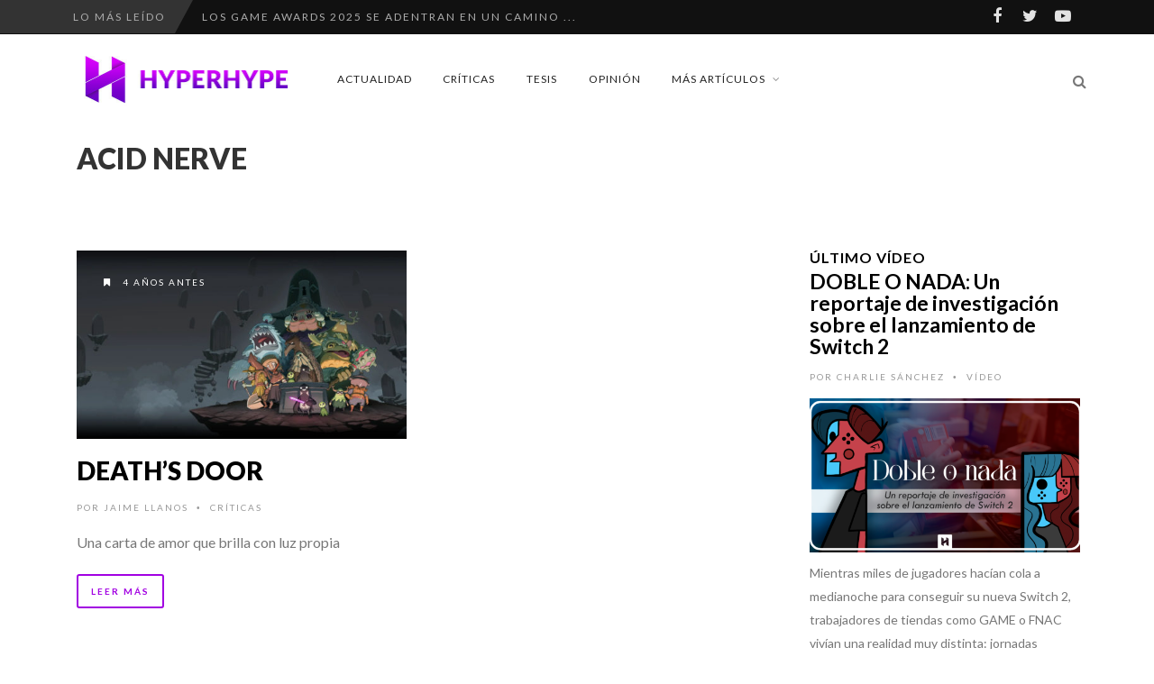

--- FILE ---
content_type: text/html; charset=utf-8
request_url: https://www.google.com/recaptcha/api2/aframe
body_size: 264
content:
<!DOCTYPE HTML><html><head><meta http-equiv="content-type" content="text/html; charset=UTF-8"></head><body><script nonce="_gqC5suvS0lfwsTnNa1nKQ">/** Anti-fraud and anti-abuse applications only. See google.com/recaptcha */ try{var clients={'sodar':'https://pagead2.googlesyndication.com/pagead/sodar?'};window.addEventListener("message",function(a){try{if(a.source===window.parent){var b=JSON.parse(a.data);var c=clients[b['id']];if(c){var d=document.createElement('img');d.src=c+b['params']+'&rc='+(localStorage.getItem("rc::a")?sessionStorage.getItem("rc::b"):"");window.document.body.appendChild(d);sessionStorage.setItem("rc::e",parseInt(sessionStorage.getItem("rc::e")||0)+1);localStorage.setItem("rc::h",'1764032615232');}}}catch(b){}});window.parent.postMessage("_grecaptcha_ready", "*");}catch(b){}</script></body></html>